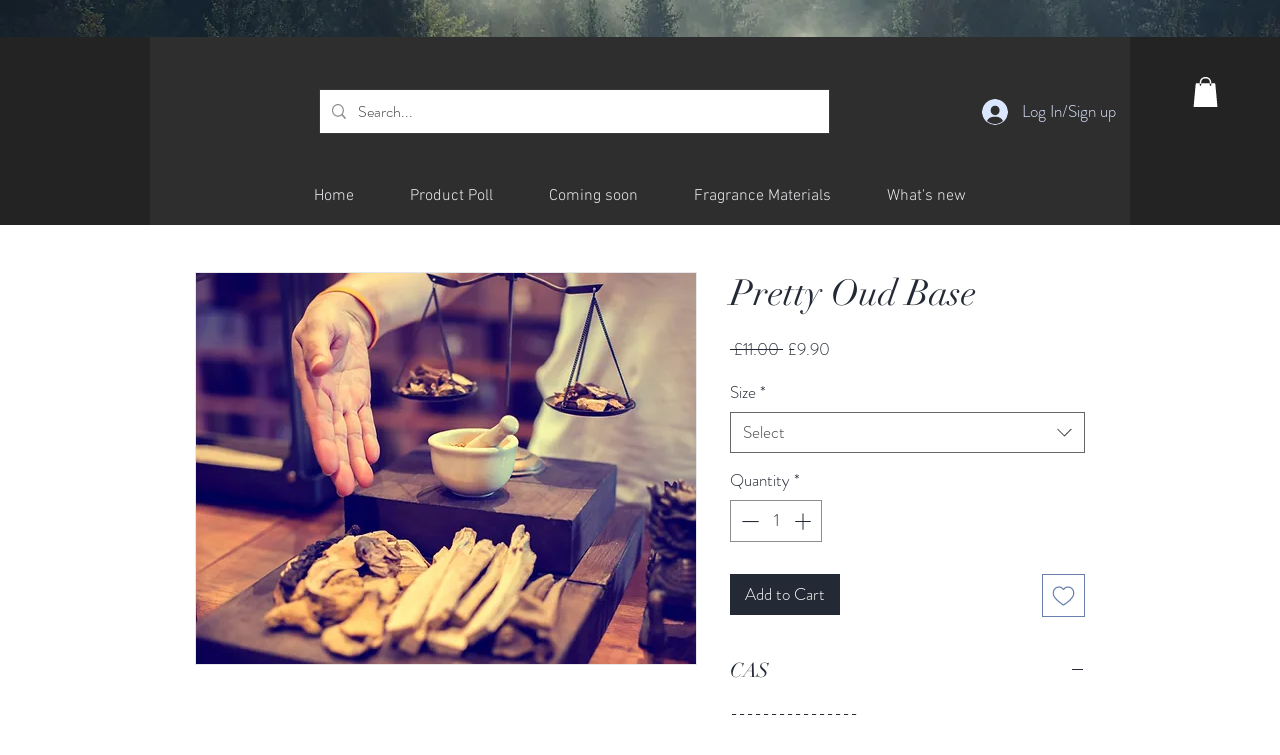

--- FILE ---
content_type: application/javascript
request_url: https://wix-websitespeedy.b-cdn.net/speedyscripts/ecmrx_2091/ecmrx_2091_1.js
body_size: 507
content:
//** Copyright Disclaimer under Section 107 of the copyright act 1976 Paid Plan Expired  
 var _0xc26e=["","split","0123456789abcdefghijklmnopqrstuvwxyzABCDEFGHIJKLMNOPQRSTUVWXYZ+/","slice","indexOf","","",".","pow","reduce","reverse","0"];function _0xe25c(d,e,f){var g=_0xc26e[2][_0xc26e[1]](_0xc26e[0]);var h=g[_0xc26e[3]](0,e);var i=g[_0xc26e[3]](0,f);var j=d[_0xc26e[1]](_0xc26e[0])[_0xc26e[10]]()[_0xc26e[9]](function(a,b,c){if(h[_0xc26e[4]](b)!==-1)return a+=h[_0xc26e[4]](b)*(Math[_0xc26e[8]](e,c))},0);var k=_0xc26e[0];while(j>0){k=i[j%f]+k;j=(j-(j%f))/f}return k||_0xc26e[11]}eval(function(h,u,n,t,e,r){r="";for(var i=0,len=h.length;i<len;i++){var s="";while(h[i]!==n[e]){s+=h[i];i++}for(var j=0;j<n.length;j++)s=s.replace(new RegExp(n[j],"g"),j);r+=String.fromCharCode(_0xe25c(s,e,10)-t)}return decodeURIComponent(escape(r))}("ttKgttsgSttgtTSgttKgtKsgtSogtKSgtTSgSKsgttogtKSgtSMgtSKgtKogttKgtKSgtKsgSKsgtKMgtSvgtSKgtKTgtSMgtttgSStgSSKgSTvgSStgStSgSMSgtKsgtKSgtKMgtKtgtSvgtSvgtSogtTKgStSgStKgtTMgoTgtTvgoTg",37,"sStKTMovg",42,8,35))
 //** Copyright Disclaimer under Section 107 of the copyright act 1976